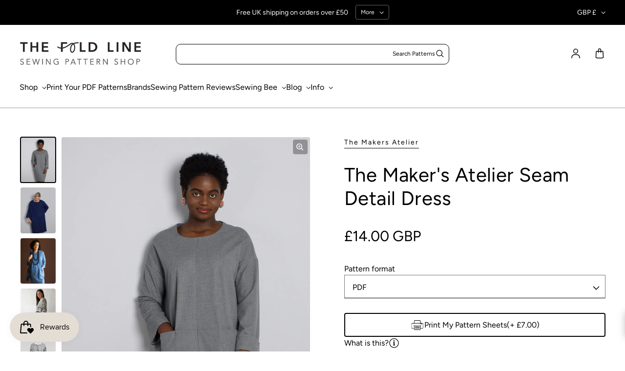

--- FILE ---
content_type: text/css
request_url: https://thefoldline.com/cdn/shop/t/13/assets/component-copy-shop.dist.css?v=152152137458945872091767868172
body_size: -446
content:
.main-product__blocks copy-shop.copy-shop{display:flex;flex-direction:column;gap:1rem}.copy-shop__header{align-items:center;display:flex;gap:.5rem}.copy-shop__header-inner{align-items:flex-end;display:flex;gap:.5rem}.copy-shop .button span{align-items:center;display:flex;gap:1rem}.copy-shop .button svg{height:30px;width:30px}.copy-shop .tooltip{cursor:pointer;display:flex;position:relative}.copy-shop .tooltip svg{max-height:20px}.copy-shop .tooltip:hover .tooltip-content{opacity:1;visibility:visible}.copy-shop .tooltip-content{background-color:rgb(var(--color-foreground));border-radius:5px;bottom:calc(100% + .5rem);color:#fff;left:50%;max-width:200px;opacity:0;padding:.5rem 1rem;position:absolute;transform:translateX(-50%);transition:all .3s ease;visibility:hidden;width:-moz-max-content;width:max-content}

--- FILE ---
content_type: text/javascript
request_url: https://thefoldline.com/cdn/shop/t/13/assets/custom.js?v=164296851379769644281727837329
body_size: -325
content:
function handleTextToggle(){const desc=document.querySelector(".template-collection .rich-text--large-contained"),toggleBtn=document.getElementById("toggle-btn"),toggleText=document.getElementById("toggle-text"),descP=document.querySelector(".template-collection .rich-text--large-contained p:nth-of-type(2)");if(desc){const truncated=()=>descP.scrollHeight>descP.offsetHeight;toggleBtn.style.visibility=truncated()?"visible":"hidden",toggleBtn.addEventListener("click",()=>{const currentText=toggleText.textContent,dataTextSwitch=toggleText.dataset.textRead;desc.classList.contains("show-more")?(desc.classList.remove("show-more"),toggleText.textContent=dataTextSwitch,toggleText.dataset.textRead=currentText):(desc.classList.add("show-more"),toggleText.textContent=dataTextSwitch,toggleText.dataset.textRead=currentText)})}}document.addEventListener("DOMContentLoaded",handleTextToggle);
//# sourceMappingURL=/cdn/shop/t/13/assets/custom.js.map?v=164296851379769644281727837329
